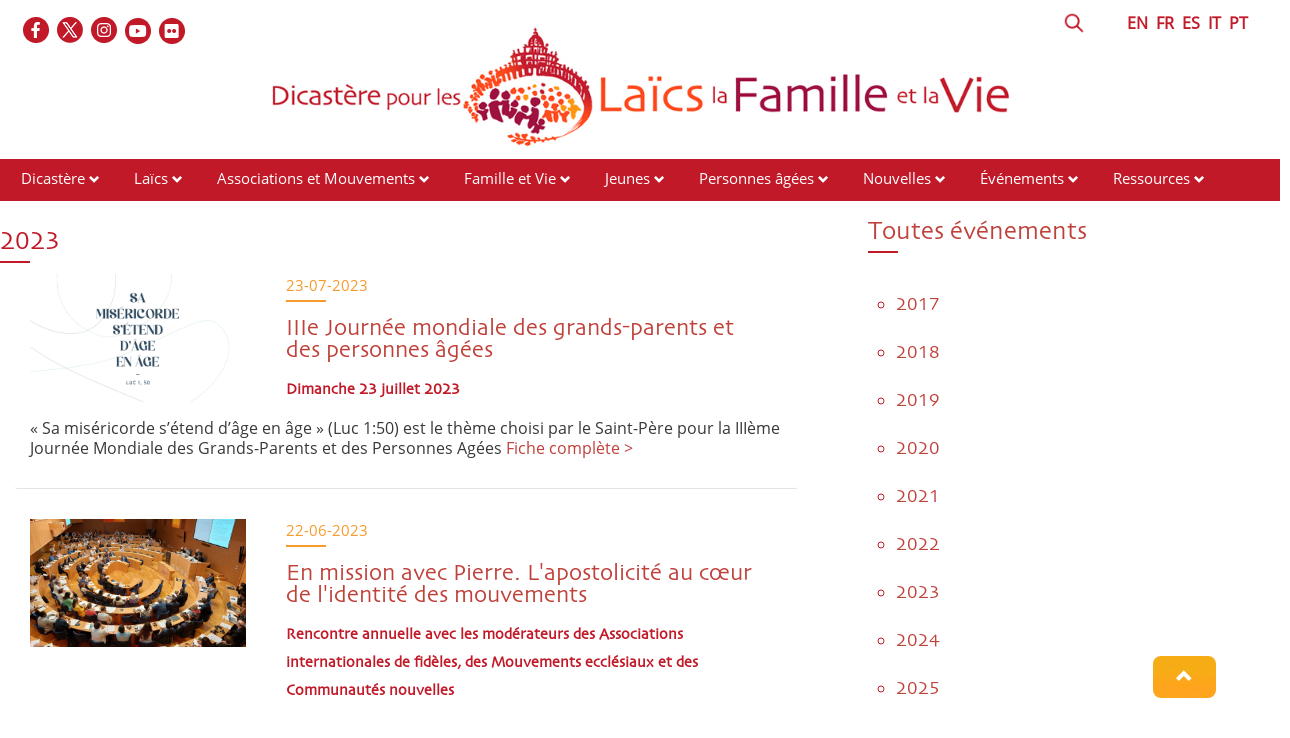

--- FILE ---
content_type: text/html; charset=UTF-8
request_url: https://www.laityfamilylife.va/content/laityfamilylife/fr/eventi/2023.html
body_size: 4938
content:
<!DOCTYPE HTML>
<html class="no-js" lang="fr">
<head>
    <meta charset="utf-8">
    <!-- BEGIN: SEO -->
<title>2023</title>
<meta name="description" content="2023">
<meta name="keywords" content=", ">
<link rel="canonical" href="https://www.laityfamilylife.va/content/laityfamilylife/fr/eventi/2023.html">
<!-- BEGIN: OG -->
<meta property="og:title" content="2023">
<meta property="og:image" content="https://www.laityfamilylife.va/content/dam/laityfamilylife/sito/logo/logo-fr.png/_jcr_content/renditions/cq5dam.web.1280.1280.png">
<meta property="og:description" content="2023">
<meta property="og:url" content="https://www.laityfamilylife.va/content/laityfamilylife/fr/eventi/2023.html">
<meta property="og:type" content="website">


<meta name="twitter:url" content="https://www.laityfamilylife.va/content/laityfamilylife/fr/eventi/2023.html">
<meta name="twitter:image" content="https://www.laityfamilylife.va/content/dam/laityfamilylife/sito/logo/logo-fr.png/_jcr_content/renditions/cq5dam.web.1280.1280.png">
    <meta name="twitter:card" content="summary_large_image">
<meta name="twitter:description" content="2023">
<meta name="twitter:title" content="2023">
<!-- END OG-->
<!-- END: SEO -->
<!-- Global site tag (gtag.js) - Google Analytics -->
<script async="true" src="https://www.googletagmanager.com/gtag/js?id=G-6QJ0BBC426"></script>
<script>
  window.dataLayer = window.dataLayer || [];
  function gtag(){dataLayer.push(arguments);}
  gtag('js', new Date());
  gtag('config', 'G-6QJ0BBC426');
</script>

<link rel="stylesheet" href="/etc/designs/bootstrap/library/clientlibs.min.0d8d4e486089f01a0b1efcd4dde435e2.css" type="text/css">
<link rel="stylesheet" href="/etc/clientlibs/foundation/main.min.77f07f85da93e61bb291da28df2065ac.css" type="text/css">
<link rel="stylesheet" href="/etc/designs/generics2/library/clientlibs.min.25498fb47f0d5f43eead9ee78241c07f.css" type="text/css">
<link rel="stylesheet" href="/etc/designs/laityfamilylife/release/library/main.min.a4acf938ef2c247b0e0e585c84beb14a.css" type="text/css">
<link rel="stylesheet" href="/etc/designs/laityfamilylife/release/library/head.min.4d1e02ed940e641c342c0895d3902a1d.css" type="text/css">
<script type="text/javascript" src="/etc/clientlibs/granite/jquery.min.e0cc37eb1ac1cf9f859edde97cb8dc9f.js"></script>
<script type="text/javascript" src="/etc/clientlibs/granite/utils.min.cd31222ac49213ace66f3568912db918.js"></script>
<script type="text/javascript" src="/etc/clientlibs/granite/jquery/granite.min.e26b5f40a34d432bee3ded1ccbdc7041.js"></script>
<script type="text/javascript" src="/etc/clientlibs/foundation/jquery.min.d7c42e4a257b8b9fe38d1c53dd20d01a.js"></script>
<script type="text/javascript" src="/etc/designs/laityfamilylife/release/library/head.min.663628f795cb62444143fde1ebdf2b5b.js"></script>


<link rel="mask-icon" href="/etc/designs/laityfamilylife/release/library/main/images/favicon.svg" color="#757674" sizes="any"/>
<link rel="icon" href="/etc/designs/laityfamilylife/release/library/main/images/favicon.ico"/>
<link rel="apple-touch-icon-precomposed" href="/etc/designs/laityfamilylife/release/library/main/images/appletouch.png">
<meta name="viewport" content="width=device-width, initial-scale=1.0" />
<meta http-equiv="X-UA-Compatible" content="IE=edge">

</head>
<body class="laityfamilylife sectionhome">
    <div class="wrapper  site-laityfamilylife">
    <header id="header-page">
    <div class="block-display">
        <div class="header-logo page">
            <div class="col-xs-12 col-sm-12 col-md-12 upperheader page">
                <div class="icon-social-link page col-md-6">
                   <ul class="social-icons-special">
    <li class="flickr"><a target="_blank" href="https://www.flickr.com/photos/laityfamilylife/albums" title="Flickr"></a></li>
    <li class="youtube"><a target="_blank" href="https://www.youtube.com/channel/UC7oVBYCke8VNKz7c7KtWlkg" title="Youtube"></a></li>
    <li class="instagram"><a target="_blank" href="https://www.instagram.com/laityfamilylife/" title="Instagram"></a></li>
    <li class="twitter"><a target="_blank" href="https://twitter.com/LaityFamilyLife" title="Twitter"></a></li>
    <li class="facebook"><a target="_blank" href="https://www.facebook.com/laityfamilylife" title="Facebook"></a></li>
    </ul>
    </div>
                <div class="language page col-md-6">
                    <div class="header-language col-md-11 col-sm-10">
                        
        

<!-- BEGIN languagesnav -->
        

            
            
            
            <a href="/content/laityfamilylife/en/eventi/2023.html"> EN</a>
            
            
            
            <a class="current-language" href="/content/laityfamilylife/fr/eventi/2023.html"> FR</a>
            
            
            
            <a href="/content/laityfamilylife/es/eventi/2023.html"> ES</a>
            
            
            
            <a href="/content/laityfamilylife/it/eventi/2023.html"> IT</a>
            
            
            
            <a href="/content/laityfamilylife/pt/eventi/2023.html"> PT</a>




<!-- END languagesnav --></div>
                    <div class="header-search col-md-1 col-sm-2">
                        <a href="#"><span class="icon-search">&nbsp;</span></a>
                        <!-- BEGIN searchform -->
<div class="siv-searchform header-search-container">
    <form id="searchbox" action="/content/laityfamilylife/fr/ricerca.html">
        <input class="header-search-input" name="q" value="" placeholder="Recherche">
        <input value="Recherche" type="submit">
    </form>
</div>
<!-- END searchform --></div>
                </div>
            </div>
            <div class="col-md-12 box-logo-internal">
                <a id="logo-internal" href="/content/laityfamilylife/fr.html">
                    <img src="/content/dam/laityfamilylife/sito/logo/internal-logo-fr.png/_jcr_content/renditions/cq5dam.web.1280.1280.png" alt="Laity Family Life - Site"/>
                </a>
            </div>
         </div>
    </div>
    <div class="col-md-12 col-sm-12 col-xs-12 menu page">
        <div id="mobile-menu">
            <div id="nav-icon2">
                <span></span>
                <span></span>
                <span></span>
                <span></span>
                <span></span>
                <span></span>
            </div>
        </div>
        <div class="menu choose">
    <ul id="menuchoose">
<li><a href="/content/laityfamilylife/fr/il-dicastero.html">Dicastère</a>
        <i class="glyphicon glyphicon-chevron-down"></i>
                <ul class="submenu">
                <li>
                            <a href="/content/laityfamilylife/fr/il-dicastero/chi-siamo.html">Qui nous sommes</a>
                        </li>
                    <li>
                            <a href="/content/laityfamilylife/fr/il-dicastero/membri-e-consultori.html">Membres et Consulteurs</a>
                        </li>
                    <li>
                            <a href="/content/laityfamilylife/fr/il-dicastero/lo-statuto.html">Le statut</a>
                        </li>
                    <li>
                            <a href="/content/laityfamilylife/fr/il-dicastero/sedula-mater.html">Sedula Mater</a>
                        </li>
                    <li>
                            <a href="/content/laityfamilylife/fr/il-dicastero/Praedicate-evangelium.html">Praedicate Evangelium</a>
                        </li>
                    <li>
                            <a href="/content/laityfamilylife/fr/il-dicastero/visite-ad-limina.html">Visite ad Limina</a>
                        </li>
                    </ul>
            </li>
<li><a href="/content/laityfamilylife/fr/laici.html">Laïcs </a>
        <i class="glyphicon glyphicon-chevron-down"></i>
                <ul class="submenu">
                <li>
                            <a href="/content/laityfamilylife/fr/laici/formazione.html">Formation des laïcs</a>
                        </li>
                    <li>
                            <a href="/content/laityfamilylife/fr/laici/risorse-laici.html">Ressources - Laïcs</a>
                        </li>
                    </ul>
            </li>
<li><a href="/content/laityfamilylife/fr/associazioni-e-movimenti.html">Associations et Mouvements</a>
        <i class="glyphicon glyphicon-chevron-down"></i>
                <ul class="submenu">
                <li>
                            <a href="/content/laityfamilylife/fr/associazioni-e-movimenti/repertorio.html">Répertoire des Associations</a>
                        </li>
                    <li>
                            <a href="/content/laityfamilylife/fr/associazioni-e-movimenti/procedura-per-il-riconoscimento-delle-associazioni-internazional.html">Reconnaissance des associations de fidèles</a>
                        </li>
                    <li>
                            <a href="/content/laityfamilylife/fr/associazioni-e-movimenti/decreto-generale--2021.html">Décret Général 2021</a>
                        </li>
                    <li>
                            <a href="/content/laityfamilylife/fr/associazioni-e-movimenti/risorse-associazioni.html">Ressources - Associations et Mouvements</a>
                        </li>
                    </ul>
            </li>
<li><a href="/content/laityfamilylife/fr/famiglia-e-vita-.html">Famille et Vie</a>
        <i class="glyphicon glyphicon-chevron-down"></i>
                <ul class="submenu">
                <li>
                            <a href="/content/laityfamilylife/fr/famiglia-e-vita-/sezione-famiglia.html">Famille</a>
                        </li>
                    <li>
                            <a href="/content/laityfamilylife/fr/famiglia-e-vita-/incontri-mondiali-delle-famiglie.html">Rencontres Mondiales des Familles</a>
                        </li>
                    <li>
                            <a href="/content/laityfamilylife/fr/famiglia-e-vita-/sezione-vita.html">Vie</a>
                        </li>
                    <li>
                            <a href="/content/laityfamilylife/fr/famiglia-e-vita-/Risorse-famiglia-e-vita.html">Ressources - Famille et Vie</a>
                        </li>
                    <li>
                            <a href="/content/laityfamilylife/fr/famiglia-e-vita-/strumenti-pastorali.html">Outils pastoraux</a>
                        </li>
                    </ul>
            </li>
<li><a href="/content/laityfamilylife/fr/giovani.html">Jeunes</a>
        <i class="glyphicon glyphicon-chevron-down"></i>
                <ul class="submenu">
                <li>
                            <a href="/content/laityfamilylife/fr/giovani/pastorale-giovanile.html">Pastorale des jeunes</a>
                        </li>
                    <li>
                            <a href="/content/laityfamilylife/fr/giovani/gmg.html">Journée Mondiale de la Jeunesse</a>
                        </li>
                    <li>
                            <a href="/content/laityfamilylife/fr/giovani/iyab.html">IYAB</a>
                        </li>
                    <li>
                            <a href="/content/laityfamilylife/fr/giovani/risorse-giovani.html">Ressources - Jeunes</a>
                        </li>
                    </ul>
            </li>
<li><a href="/content/laityfamilylife/fr/anziani.html">Personnes âgées</a>
        <i class="glyphicon glyphicon-chevron-down"></i>
                <ul class="submenu">
                <li>
                            <a href="/content/laityfamilylife/fr/anziani/giornate-mondiali-dei-nonni-e-degli-anziani.html">Journée Mondiale des Grands-parents et les Personnes Âgées</a>
                        </li>
                    <li>
                            <a href="/content/laityfamilylife/fr/anziani/Risorse-anziani.html">Ressources - les personnes âgées</a>
                        </li>
                    </ul>
            </li>
<li><a href="/content/laityfamilylife/fr/news.html">Nouvelles</a>
        <i class="glyphicon glyphicon-chevron-down"></i>
                <ul class="submenu">
                <li>
                            <a href="/content/laityfamilylife/fr/news/2016.html">2016</a>
                        </li>
                    <li>
                            <a href="/content/laityfamilylife/fr/news/2017.html">2017</a>
                        </li>
                    <li>
                            <a href="/content/laityfamilylife/fr/news/2018.html">2018</a>
                        </li>
                    <li>
                            <a href="/content/laityfamilylife/fr/news/2019.html">2019</a>
                        </li>
                    <li>
                            <a href="/content/laityfamilylife/fr/news/2020.html">2020</a>
                        </li>
                    <li>
                            <a href="/content/laityfamilylife/fr/news/2021.html">2021</a>
                        </li>
                    <li>
                            <a href="/content/laityfamilylife/fr/news/2022.html">2022</a>
                        </li>
                    <li>
                            <a href="/content/laityfamilylife/fr/news/2023.html">2023</a>
                        </li>
                    <li>
                            <a href="/content/laityfamilylife/fr/news/2024.html">2024</a>
                        </li>
                    <li>
                            <a href="/content/laityfamilylife/fr/news/2025.html">2025</a>
                        </li>
                    <li>
                            <a href="/content/laityfamilylife/fr/news/notizie.html">Nouvelles</a>
                        </li>
                    <li>
                            <a href="/content/laityfamilylife/fr/news/amorislaetitia.html">Anée Famille Amoris Laetitia </a>
                        </li>
                    <li>
                            <a href="/content/laityfamilylife/fr/news/laics.html">Laïcs</a>
                        </li>
                    <li>
                            <a href="/content/laityfamilylife/fr/news/famille.html">Famille</a>
                        </li>
                    <li>
                            <a href="/content/laityfamilylife/fr/news/vie.html">Vie</a>
                        </li>
                    </ul>
            </li>
<li><a href="/content/laityfamilylife/fr/eventi.html">Événements</a>
        <i class="glyphicon glyphicon-chevron-down"></i>
                <ul class="submenu">
                <li>
                            <a href="/content/laityfamilylife/fr/eventi/2017.html">2017</a>
                        </li>
                    <li>
                            <a href="/content/laityfamilylife/fr/eventi/2018.html">2018</a>
                        </li>
                    <li>
                            <a href="/content/laityfamilylife/fr/eventi/2019.html">2019</a>
                        </li>
                    <li>
                            <a href="/content/laityfamilylife/fr/eventi/2020.html">2020</a>
                        </li>
                    <li>
                            <a href="/content/laityfamilylife/fr/eventi/2021.html">2021</a>
                        </li>
                    <li>
                            <a href="/content/laityfamilylife/fr/eventi/2022.html">2022</a>
                        </li>
                    <li>
                            <a href="/content/laityfamilylife/fr/eventi/2023.html">2023</a>
                        </li>
                    <li>
                            <a href="/content/laityfamilylife/fr/eventi/2024.html">2024</a>
                        </li>
                    <li>
                            <a href="/content/laityfamilylife/fr/eventi/2025.html">2025</a>
                        </li>
                    </ul>
            </li>
<li><a href="/content/laityfamilylife/fr/Risorse.html">Ressources</a>
        <i class="glyphicon glyphicon-chevron-down"></i>
                <ul class="submenu">
                <li>
                            <a href="/content/laityfamilylife/fr/Risorse/interventi.html">Interventions</a>
                        </li>
                    <li>
                            <a href="/content/laityfamilylife/fr/Risorse/pubblicazioni.html">Publications</a>
                        </li>
                    <li>
                            <a href="/content/laityfamilylife/fr/Risorse/documenti.html">Documents</a>
                        </li>
                    <li>
                            <a href="/content/laityfamilylife/fr/Risorse/messaggi-papali.html">Messages Papaux</a>
                        </li>
                    <li>
                            <a href="/content/laityfamilylife/fr/Risorse/podcast.html">Podcasts</a>
                        </li>
                    </ul>
            </li>
<li><a href="">Contacts</a>
        </li>
</ul>
</div>
<div class="clear"></div></div>
</header>
<div class="block-display">
<main id="main-container-fluid">
    <section id="content-bottom">
        <div class="container-fluid">
            <div class="row sectionhome">
                <div class="right-separator col-md-8 col-sm-8 col-xs-12 ">
                    


    

<h1 class="default-style "  >2023</h1><div class="social col-md-12 col-md-12 col-xs-12">
                        








        <script src="/etc/clientlibs/generics2/spc_social_share.min.js" defer="defer" onload="SPCSocialShare.init('facebook,whatsapp,twitter,print,email,','Lire la suite')"></script>
        <link rel="stylesheet" href="/etc/clientlibs/generics2/spc_social_share.min.46b985457a22a91139243270132efe7e.css" type="text/css">

    </div>
                    <a name="initlist"></a>
        <div class="container-fluid list titleimageview events">
<div class="col-md-12 col-sm-12 list-item">
        <div class="thumbnail-img natural" >
                <a href="/content/laityfamilylife/fr/eventi/2023/iii-giornata-mondiale-dei-nonni-e-degli-anziani.html">
                    <img src="/content/dam/laityfamilylife/Eventi/GiornataMondialeNonnieAnziani2023/FRA/Card GMNA 23-FR-01.png/_jcr_content/renditions/cq5dam.web.1280.1280.png" alt="Card GMNA 23-FR-01.png" class="featured-image">
                </a>
            </div>
        <div class="description">
            <div class="date">
                23-07-2023</div>
            <h2><a href="/content/laityfamilylife/fr/eventi/2023/iii-giornata-mondiale-dei-nonni-e-degli-anziani.html">IIIe Journée mondiale des grands-parents et des personnes âgées</a></h2>
            <h3>Dimanche 23 juillet 2023</h3>
            </div>
        <p>« Sa miséricorde s’étend d’âge en âge » (Luc 1:50) est le thème choisi par le Saint-Père pour la IIIème Journée Mondiale des Grands-Parents et des Personnes Agées <a class="readmore" href="/content/laityfamilylife/fr/eventi/2023/iii-giornata-mondiale-dei-nonni-e-degli-anziani.html"> Fiche complète > </a>
            </p>

        </div>

<div class="col-md-12 col-sm-12 list-item">
        <div class="thumbnail-img natural" >
                <a href="/content/laityfamilylife/fr/eventi/2023/in-missione-con-pietro--incontro-annuale-con-i-moderatori.html">
                    <img src="/content/dam/laityfamilylife/Eventi/IncontroAnnualeMovimenti2023/IncontroModeratori23_fotoweb_2.jpeg/_jcr_content/renditions/cq5dam.web.1280.1280.jpeg" alt="IncontroModeratori23_fotoweb_2.jpeg" class="featured-image">
                </a>
            </div>
        <div class="description">
            <div class="date">
                22-06-2023</div>
            <h2><a href="/content/laityfamilylife/fr/eventi/2023/in-missione-con-pietro--incontro-annuale-con-i-moderatori.html">En mission avec Pierre.  L'apostolicité au cœur de l'identité des mouvements</a></h2>
            <h3>Rencontre annuelle avec les modérateurs des Associations internationales de fidèles,  des Mouvements ecclésiaux et des Communautés nouvelles</h3>
            </div>
        </div>

<div class="col-md-12 col-sm-12 list-item">
        <div class="thumbnail-img natural" >
                <a href="/content/laityfamilylife/fr/eventi/2023/pastori-e-fedeli-laici-chiamati-a-camminare-insieme.html">
                    <img src="/content/dam/laityfamilylife/Eventi/pastoriefedelilaici2023/Cover_Pastorielaici_160223.jpg/_jcr_content/renditions/cq5dam.web.1280.1280.jpeg" alt="Cover_Pastorielaici_160223.jpg" class="featured-image">
                </a>
            </div>
        <div class="description">
            <div class="date">
                16-02-2023</div>
            <h2><a href="/content/laityfamilylife/fr/eventi/2023/pastori-e-fedeli-laici-chiamati-a-camminare-insieme.html">Pasteurs et fidèles laïcs appelés à marcher ensemble</a></h2>
            <h3>Congrès pour les Évêques et les Référents des Commissions épiscopales pour les laïcs (Aula Nuova del Sinodo, 16-18 fevrier 2023)</h3>
            </div>
        </div>

</div>


</div>
                <div class="aside-sectionpage asides col-md-4 col-sm-4 col-xs-12">
                    <div class="section"></div><div class="iparys_inherited">


<h2 class="default-style "  ><a href="/content/laityfamilylife/fr/eventi.html">Toutes événements</a></h2><a name="initlist"></a>
        <div class="container-fluid list simpleview">
    <ul class="simple-list">
    <li>
                <h5>
                    <a href="/content/laityfamilylife/fr/eventi/2017.html">2017</a>
                </h5>
            </li>
    <li>
                <h5>
                    <a href="/content/laityfamilylife/fr/eventi/2018.html">2018</a>
                </h5>
            </li>
    <li>
                <h5>
                    <a href="/content/laityfamilylife/fr/eventi/2019.html">2019</a>
                </h5>
            </li>
    <li>
                <h5>
                    <a href="/content/laityfamilylife/fr/eventi/2020.html">2020</a>
                </h5>
            </li>
    <li>
                <h5>
                    <a href="/content/laityfamilylife/fr/eventi/2021.html">2021</a>
                </h5>
            </li>
    <li>
                <h5>
                    <a href="/content/laityfamilylife/fr/eventi/2022.html">2022</a>
                </h5>
            </li>
    <li>
                <h5>
                    <a href="/content/laityfamilylife/fr/eventi/2023.html">2023</a>
                </h5>
            </li>
    <li>
                <h5>
                    <a href="/content/laityfamilylife/fr/eventi/2024.html">2024</a>
                </h5>
            </li>
    <li>
                <h5>
                    <a href="/content/laityfamilylife/fr/eventi/2025.html">2025</a>
                </h5>
            </li>
    </ul>
</div>


</div>

</div>
            </div>
        </div>
    </section>
</main>
</div><footer id="footer-page">
    <div class="leaf col-md-2">
        <img src="/content/dam/laityfamilylife/Fotonostre/foglia.png" alt="lfl-icon"/>
    </div>

    <div class="block-display">
        <div class="row">
            <div class=" col-md-12">
                <div class="section"></div><div class="iparys_inherited"><div class="parsys_column cq-colctrl-lt1"><div class="parsys_column cq-colctrl-lt1-c0">

<!-- BEGIN text -->

<div class="siv-text "><p>Dicastère pour les Laïcs, la Famille et la Vie <br>
Palazzo San Calisto<br>
00120&nbsp;Cité du Vatican</p>
</div>
<!-- END text --></div><div class="parsys_column cq-colctrl-lt1-c1">


<!--  BEGIN BANNER COMPONENT -->

<div class="siv-image">
    
                <img class="siv-image-img" title="footer-logo" alt="footer-logo" src="/content/laityfamilylife/fr/_jcr_content/i-footer-container0/image.img.png/1667902392918.png">
                
</div>
<!--  END BANNER COMPONENT -->

<!-- BEGIN text -->

<div class="siv-text "><p style="text-align: center;">© Dicastery for Laity, Family and Life 2017 - 2022</p>
<p style="text-align: center;">&nbsp;</p>
<p style="text-align: center;"><b><a href="/content/laityfamilylife/fr/cookie-policy.html">Cookie Policy</a>&nbsp;-&nbsp;<a href="/content/laityfamilylife/fr/privacy-policy.html">Privacy Policy</a></b></p>
</div>
<!-- END text --></div><div class="parsys_column cq-colctrl-lt1-c2">

<!-- BEGIN text -->

<div class="siv-text "><p style="text-align: right;"><a href="mailto:info@laityfamilylife.va">info@laityfamilylife.va<br>
</a>Tél.: +39 06 698 69 300<br>
Fax: +39 06 698 87 214</p>
</div>
<!-- END text --></div></div><div style="clear:both"></div>
</div>
</div>
        </div>
    </div>
    <div class="anchor-top">
        <a name="#" data-toggle="tooltip" data-placement="bottom">
            <i class="glyphicon glyphicon-chevron-up"></i>
        </a>
    </div>
</footer></div>


<script type="text/javascript" src="/etc/designs/bootstrap/library/clientlibs.min.616d5ead0ba6070dc1afd75b04df8934.js"></script>
<script type="text/javascript" src="/etc/clientlibs/foundation/main.min.1705fea38fedb11b0936752ffe8a5fc6.js"></script>
<script type="text/javascript" src="/etc/designs/generics2/library/clientlibs.min.3c4d948cc1ae00387817c605328e2b0b.js"></script>
<script type="text/javascript" src="/etc/designs/laityfamilylife/release/library/main.min.7b7e464211d3def8a8e4930f9b7e9512.js"></script>
</body>
</html>


--- FILE ---
content_type: text/html; charset=UTF-8
request_url: https://www.laityfamilylife.va/content/laityfamilylife/fr/eventi/2023.html
body_size: 4938
content:
<!DOCTYPE HTML>
<html class="no-js" lang="fr">
<head>
    <meta charset="utf-8">
    <!-- BEGIN: SEO -->
<title>2023</title>
<meta name="description" content="2023">
<meta name="keywords" content=", ">
<link rel="canonical" href="https://www.laityfamilylife.va/content/laityfamilylife/fr/eventi/2023.html">
<!-- BEGIN: OG -->
<meta property="og:title" content="2023">
<meta property="og:image" content="https://www.laityfamilylife.va/content/dam/laityfamilylife/sito/logo/logo-fr.png/_jcr_content/renditions/cq5dam.web.1280.1280.png">
<meta property="og:description" content="2023">
<meta property="og:url" content="https://www.laityfamilylife.va/content/laityfamilylife/fr/eventi/2023.html">
<meta property="og:type" content="website">


<meta name="twitter:url" content="https://www.laityfamilylife.va/content/laityfamilylife/fr/eventi/2023.html">
<meta name="twitter:image" content="https://www.laityfamilylife.va/content/dam/laityfamilylife/sito/logo/logo-fr.png/_jcr_content/renditions/cq5dam.web.1280.1280.png">
    <meta name="twitter:card" content="summary_large_image">
<meta name="twitter:description" content="2023">
<meta name="twitter:title" content="2023">
<!-- END OG-->
<!-- END: SEO -->
<!-- Global site tag (gtag.js) - Google Analytics -->
<script async="true" src="https://www.googletagmanager.com/gtag/js?id=G-6QJ0BBC426"></script>
<script>
  window.dataLayer = window.dataLayer || [];
  function gtag(){dataLayer.push(arguments);}
  gtag('js', new Date());
  gtag('config', 'G-6QJ0BBC426');
</script>

<link rel="stylesheet" href="/etc/designs/bootstrap/library/clientlibs.min.0d8d4e486089f01a0b1efcd4dde435e2.css" type="text/css">
<link rel="stylesheet" href="/etc/clientlibs/foundation/main.min.77f07f85da93e61bb291da28df2065ac.css" type="text/css">
<link rel="stylesheet" href="/etc/designs/generics2/library/clientlibs.min.25498fb47f0d5f43eead9ee78241c07f.css" type="text/css">
<link rel="stylesheet" href="/etc/designs/laityfamilylife/release/library/main.min.a4acf938ef2c247b0e0e585c84beb14a.css" type="text/css">
<link rel="stylesheet" href="/etc/designs/laityfamilylife/release/library/head.min.4d1e02ed940e641c342c0895d3902a1d.css" type="text/css">
<script type="text/javascript" src="/etc/clientlibs/granite/jquery.min.e0cc37eb1ac1cf9f859edde97cb8dc9f.js"></script>
<script type="text/javascript" src="/etc/clientlibs/granite/utils.min.cd31222ac49213ace66f3568912db918.js"></script>
<script type="text/javascript" src="/etc/clientlibs/granite/jquery/granite.min.e26b5f40a34d432bee3ded1ccbdc7041.js"></script>
<script type="text/javascript" src="/etc/clientlibs/foundation/jquery.min.d7c42e4a257b8b9fe38d1c53dd20d01a.js"></script>
<script type="text/javascript" src="/etc/designs/laityfamilylife/release/library/head.min.663628f795cb62444143fde1ebdf2b5b.js"></script>


<link rel="mask-icon" href="/etc/designs/laityfamilylife/release/library/main/images/favicon.svg" color="#757674" sizes="any"/>
<link rel="icon" href="/etc/designs/laityfamilylife/release/library/main/images/favicon.ico"/>
<link rel="apple-touch-icon-precomposed" href="/etc/designs/laityfamilylife/release/library/main/images/appletouch.png">
<meta name="viewport" content="width=device-width, initial-scale=1.0" />
<meta http-equiv="X-UA-Compatible" content="IE=edge">

</head>
<body class="laityfamilylife sectionhome">
    <div class="wrapper  site-laityfamilylife">
    <header id="header-page">
    <div class="block-display">
        <div class="header-logo page">
            <div class="col-xs-12 col-sm-12 col-md-12 upperheader page">
                <div class="icon-social-link page col-md-6">
                   <ul class="social-icons-special">
    <li class="flickr"><a target="_blank" href="https://www.flickr.com/photos/laityfamilylife/albums" title="Flickr"></a></li>
    <li class="youtube"><a target="_blank" href="https://www.youtube.com/channel/UC7oVBYCke8VNKz7c7KtWlkg" title="Youtube"></a></li>
    <li class="instagram"><a target="_blank" href="https://www.instagram.com/laityfamilylife/" title="Instagram"></a></li>
    <li class="twitter"><a target="_blank" href="https://twitter.com/LaityFamilyLife" title="Twitter"></a></li>
    <li class="facebook"><a target="_blank" href="https://www.facebook.com/laityfamilylife" title="Facebook"></a></li>
    </ul>
    </div>
                <div class="language page col-md-6">
                    <div class="header-language col-md-11 col-sm-10">
                        
        

<!-- BEGIN languagesnav -->
        

            
            
            
            <a href="/content/laityfamilylife/en/eventi/2023.html"> EN</a>
            
            
            
            <a class="current-language" href="/content/laityfamilylife/fr/eventi/2023.html"> FR</a>
            
            
            
            <a href="/content/laityfamilylife/es/eventi/2023.html"> ES</a>
            
            
            
            <a href="/content/laityfamilylife/it/eventi/2023.html"> IT</a>
            
            
            
            <a href="/content/laityfamilylife/pt/eventi/2023.html"> PT</a>




<!-- END languagesnav --></div>
                    <div class="header-search col-md-1 col-sm-2">
                        <a href="#"><span class="icon-search">&nbsp;</span></a>
                        <!-- BEGIN searchform -->
<div class="siv-searchform header-search-container">
    <form id="searchbox" action="/content/laityfamilylife/fr/ricerca.html">
        <input class="header-search-input" name="q" value="" placeholder="Recherche">
        <input value="Recherche" type="submit">
    </form>
</div>
<!-- END searchform --></div>
                </div>
            </div>
            <div class="col-md-12 box-logo-internal">
                <a id="logo-internal" href="/content/laityfamilylife/fr.html">
                    <img src="/content/dam/laityfamilylife/sito/logo/internal-logo-fr.png/_jcr_content/renditions/cq5dam.web.1280.1280.png" alt="Laity Family Life - Site"/>
                </a>
            </div>
         </div>
    </div>
    <div class="col-md-12 col-sm-12 col-xs-12 menu page">
        <div id="mobile-menu">
            <div id="nav-icon2">
                <span></span>
                <span></span>
                <span></span>
                <span></span>
                <span></span>
                <span></span>
            </div>
        </div>
        <div class="menu choose">
    <ul id="menuchoose">
<li><a href="/content/laityfamilylife/fr/il-dicastero.html">Dicastère</a>
        <i class="glyphicon glyphicon-chevron-down"></i>
                <ul class="submenu">
                <li>
                            <a href="/content/laityfamilylife/fr/il-dicastero/chi-siamo.html">Qui nous sommes</a>
                        </li>
                    <li>
                            <a href="/content/laityfamilylife/fr/il-dicastero/membri-e-consultori.html">Membres et Consulteurs</a>
                        </li>
                    <li>
                            <a href="/content/laityfamilylife/fr/il-dicastero/lo-statuto.html">Le statut</a>
                        </li>
                    <li>
                            <a href="/content/laityfamilylife/fr/il-dicastero/sedula-mater.html">Sedula Mater</a>
                        </li>
                    <li>
                            <a href="/content/laityfamilylife/fr/il-dicastero/Praedicate-evangelium.html">Praedicate Evangelium</a>
                        </li>
                    <li>
                            <a href="/content/laityfamilylife/fr/il-dicastero/visite-ad-limina.html">Visite ad Limina</a>
                        </li>
                    </ul>
            </li>
<li><a href="/content/laityfamilylife/fr/laici.html">Laïcs </a>
        <i class="glyphicon glyphicon-chevron-down"></i>
                <ul class="submenu">
                <li>
                            <a href="/content/laityfamilylife/fr/laici/formazione.html">Formation des laïcs</a>
                        </li>
                    <li>
                            <a href="/content/laityfamilylife/fr/laici/risorse-laici.html">Ressources - Laïcs</a>
                        </li>
                    </ul>
            </li>
<li><a href="/content/laityfamilylife/fr/associazioni-e-movimenti.html">Associations et Mouvements</a>
        <i class="glyphicon glyphicon-chevron-down"></i>
                <ul class="submenu">
                <li>
                            <a href="/content/laityfamilylife/fr/associazioni-e-movimenti/repertorio.html">Répertoire des Associations</a>
                        </li>
                    <li>
                            <a href="/content/laityfamilylife/fr/associazioni-e-movimenti/procedura-per-il-riconoscimento-delle-associazioni-internazional.html">Reconnaissance des associations de fidèles</a>
                        </li>
                    <li>
                            <a href="/content/laityfamilylife/fr/associazioni-e-movimenti/decreto-generale--2021.html">Décret Général 2021</a>
                        </li>
                    <li>
                            <a href="/content/laityfamilylife/fr/associazioni-e-movimenti/risorse-associazioni.html">Ressources - Associations et Mouvements</a>
                        </li>
                    </ul>
            </li>
<li><a href="/content/laityfamilylife/fr/famiglia-e-vita-.html">Famille et Vie</a>
        <i class="glyphicon glyphicon-chevron-down"></i>
                <ul class="submenu">
                <li>
                            <a href="/content/laityfamilylife/fr/famiglia-e-vita-/sezione-famiglia.html">Famille</a>
                        </li>
                    <li>
                            <a href="/content/laityfamilylife/fr/famiglia-e-vita-/incontri-mondiali-delle-famiglie.html">Rencontres Mondiales des Familles</a>
                        </li>
                    <li>
                            <a href="/content/laityfamilylife/fr/famiglia-e-vita-/sezione-vita.html">Vie</a>
                        </li>
                    <li>
                            <a href="/content/laityfamilylife/fr/famiglia-e-vita-/Risorse-famiglia-e-vita.html">Ressources - Famille et Vie</a>
                        </li>
                    <li>
                            <a href="/content/laityfamilylife/fr/famiglia-e-vita-/strumenti-pastorali.html">Outils pastoraux</a>
                        </li>
                    </ul>
            </li>
<li><a href="/content/laityfamilylife/fr/giovani.html">Jeunes</a>
        <i class="glyphicon glyphicon-chevron-down"></i>
                <ul class="submenu">
                <li>
                            <a href="/content/laityfamilylife/fr/giovani/pastorale-giovanile.html">Pastorale des jeunes</a>
                        </li>
                    <li>
                            <a href="/content/laityfamilylife/fr/giovani/gmg.html">Journée Mondiale de la Jeunesse</a>
                        </li>
                    <li>
                            <a href="/content/laityfamilylife/fr/giovani/iyab.html">IYAB</a>
                        </li>
                    <li>
                            <a href="/content/laityfamilylife/fr/giovani/risorse-giovani.html">Ressources - Jeunes</a>
                        </li>
                    </ul>
            </li>
<li><a href="/content/laityfamilylife/fr/anziani.html">Personnes âgées</a>
        <i class="glyphicon glyphicon-chevron-down"></i>
                <ul class="submenu">
                <li>
                            <a href="/content/laityfamilylife/fr/anziani/giornate-mondiali-dei-nonni-e-degli-anziani.html">Journée Mondiale des Grands-parents et les Personnes Âgées</a>
                        </li>
                    <li>
                            <a href="/content/laityfamilylife/fr/anziani/Risorse-anziani.html">Ressources - les personnes âgées</a>
                        </li>
                    </ul>
            </li>
<li><a href="/content/laityfamilylife/fr/news.html">Nouvelles</a>
        <i class="glyphicon glyphicon-chevron-down"></i>
                <ul class="submenu">
                <li>
                            <a href="/content/laityfamilylife/fr/news/2016.html">2016</a>
                        </li>
                    <li>
                            <a href="/content/laityfamilylife/fr/news/2017.html">2017</a>
                        </li>
                    <li>
                            <a href="/content/laityfamilylife/fr/news/2018.html">2018</a>
                        </li>
                    <li>
                            <a href="/content/laityfamilylife/fr/news/2019.html">2019</a>
                        </li>
                    <li>
                            <a href="/content/laityfamilylife/fr/news/2020.html">2020</a>
                        </li>
                    <li>
                            <a href="/content/laityfamilylife/fr/news/2021.html">2021</a>
                        </li>
                    <li>
                            <a href="/content/laityfamilylife/fr/news/2022.html">2022</a>
                        </li>
                    <li>
                            <a href="/content/laityfamilylife/fr/news/2023.html">2023</a>
                        </li>
                    <li>
                            <a href="/content/laityfamilylife/fr/news/2024.html">2024</a>
                        </li>
                    <li>
                            <a href="/content/laityfamilylife/fr/news/2025.html">2025</a>
                        </li>
                    <li>
                            <a href="/content/laityfamilylife/fr/news/notizie.html">Nouvelles</a>
                        </li>
                    <li>
                            <a href="/content/laityfamilylife/fr/news/amorislaetitia.html">Anée Famille Amoris Laetitia </a>
                        </li>
                    <li>
                            <a href="/content/laityfamilylife/fr/news/laics.html">Laïcs</a>
                        </li>
                    <li>
                            <a href="/content/laityfamilylife/fr/news/famille.html">Famille</a>
                        </li>
                    <li>
                            <a href="/content/laityfamilylife/fr/news/vie.html">Vie</a>
                        </li>
                    </ul>
            </li>
<li><a href="/content/laityfamilylife/fr/eventi.html">Événements</a>
        <i class="glyphicon glyphicon-chevron-down"></i>
                <ul class="submenu">
                <li>
                            <a href="/content/laityfamilylife/fr/eventi/2017.html">2017</a>
                        </li>
                    <li>
                            <a href="/content/laityfamilylife/fr/eventi/2018.html">2018</a>
                        </li>
                    <li>
                            <a href="/content/laityfamilylife/fr/eventi/2019.html">2019</a>
                        </li>
                    <li>
                            <a href="/content/laityfamilylife/fr/eventi/2020.html">2020</a>
                        </li>
                    <li>
                            <a href="/content/laityfamilylife/fr/eventi/2021.html">2021</a>
                        </li>
                    <li>
                            <a href="/content/laityfamilylife/fr/eventi/2022.html">2022</a>
                        </li>
                    <li>
                            <a href="/content/laityfamilylife/fr/eventi/2023.html">2023</a>
                        </li>
                    <li>
                            <a href="/content/laityfamilylife/fr/eventi/2024.html">2024</a>
                        </li>
                    <li>
                            <a href="/content/laityfamilylife/fr/eventi/2025.html">2025</a>
                        </li>
                    </ul>
            </li>
<li><a href="/content/laityfamilylife/fr/Risorse.html">Ressources</a>
        <i class="glyphicon glyphicon-chevron-down"></i>
                <ul class="submenu">
                <li>
                            <a href="/content/laityfamilylife/fr/Risorse/interventi.html">Interventions</a>
                        </li>
                    <li>
                            <a href="/content/laityfamilylife/fr/Risorse/pubblicazioni.html">Publications</a>
                        </li>
                    <li>
                            <a href="/content/laityfamilylife/fr/Risorse/documenti.html">Documents</a>
                        </li>
                    <li>
                            <a href="/content/laityfamilylife/fr/Risorse/messaggi-papali.html">Messages Papaux</a>
                        </li>
                    <li>
                            <a href="/content/laityfamilylife/fr/Risorse/podcast.html">Podcasts</a>
                        </li>
                    </ul>
            </li>
<li><a href="">Contacts</a>
        </li>
</ul>
</div>
<div class="clear"></div></div>
</header>
<div class="block-display">
<main id="main-container-fluid">
    <section id="content-bottom">
        <div class="container-fluid">
            <div class="row sectionhome">
                <div class="right-separator col-md-8 col-sm-8 col-xs-12 ">
                    


    

<h1 class="default-style "  >2023</h1><div class="social col-md-12 col-md-12 col-xs-12">
                        








        <script src="/etc/clientlibs/generics2/spc_social_share.min.js" defer="defer" onload="SPCSocialShare.init('facebook,whatsapp,twitter,print,email,','Lire la suite')"></script>
        <link rel="stylesheet" href="/etc/clientlibs/generics2/spc_social_share.min.46b985457a22a91139243270132efe7e.css" type="text/css">

    </div>
                    <a name="initlist"></a>
        <div class="container-fluid list titleimageview events">
<div class="col-md-12 col-sm-12 list-item">
        <div class="thumbnail-img natural" >
                <a href="/content/laityfamilylife/fr/eventi/2023/iii-giornata-mondiale-dei-nonni-e-degli-anziani.html">
                    <img src="/content/dam/laityfamilylife/Eventi/GiornataMondialeNonnieAnziani2023/FRA/Card GMNA 23-FR-01.png/_jcr_content/renditions/cq5dam.web.1280.1280.png" alt="Card GMNA 23-FR-01.png" class="featured-image">
                </a>
            </div>
        <div class="description">
            <div class="date">
                23-07-2023</div>
            <h2><a href="/content/laityfamilylife/fr/eventi/2023/iii-giornata-mondiale-dei-nonni-e-degli-anziani.html">IIIe Journée mondiale des grands-parents et des personnes âgées</a></h2>
            <h3>Dimanche 23 juillet 2023</h3>
            </div>
        <p>« Sa miséricorde s’étend d’âge en âge » (Luc 1:50) est le thème choisi par le Saint-Père pour la IIIème Journée Mondiale des Grands-Parents et des Personnes Agées <a class="readmore" href="/content/laityfamilylife/fr/eventi/2023/iii-giornata-mondiale-dei-nonni-e-degli-anziani.html"> Fiche complète > </a>
            </p>

        </div>

<div class="col-md-12 col-sm-12 list-item">
        <div class="thumbnail-img natural" >
                <a href="/content/laityfamilylife/fr/eventi/2023/in-missione-con-pietro--incontro-annuale-con-i-moderatori.html">
                    <img src="/content/dam/laityfamilylife/Eventi/IncontroAnnualeMovimenti2023/IncontroModeratori23_fotoweb_2.jpeg/_jcr_content/renditions/cq5dam.web.1280.1280.jpeg" alt="IncontroModeratori23_fotoweb_2.jpeg" class="featured-image">
                </a>
            </div>
        <div class="description">
            <div class="date">
                22-06-2023</div>
            <h2><a href="/content/laityfamilylife/fr/eventi/2023/in-missione-con-pietro--incontro-annuale-con-i-moderatori.html">En mission avec Pierre.  L'apostolicité au cœur de l'identité des mouvements</a></h2>
            <h3>Rencontre annuelle avec les modérateurs des Associations internationales de fidèles,  des Mouvements ecclésiaux et des Communautés nouvelles</h3>
            </div>
        </div>

<div class="col-md-12 col-sm-12 list-item">
        <div class="thumbnail-img natural" >
                <a href="/content/laityfamilylife/fr/eventi/2023/pastori-e-fedeli-laici-chiamati-a-camminare-insieme.html">
                    <img src="/content/dam/laityfamilylife/Eventi/pastoriefedelilaici2023/Cover_Pastorielaici_160223.jpg/_jcr_content/renditions/cq5dam.web.1280.1280.jpeg" alt="Cover_Pastorielaici_160223.jpg" class="featured-image">
                </a>
            </div>
        <div class="description">
            <div class="date">
                16-02-2023</div>
            <h2><a href="/content/laityfamilylife/fr/eventi/2023/pastori-e-fedeli-laici-chiamati-a-camminare-insieme.html">Pasteurs et fidèles laïcs appelés à marcher ensemble</a></h2>
            <h3>Congrès pour les Évêques et les Référents des Commissions épiscopales pour les laïcs (Aula Nuova del Sinodo, 16-18 fevrier 2023)</h3>
            </div>
        </div>

</div>


</div>
                <div class="aside-sectionpage asides col-md-4 col-sm-4 col-xs-12">
                    <div class="section"></div><div class="iparys_inherited">


<h2 class="default-style "  ><a href="/content/laityfamilylife/fr/eventi.html">Toutes événements</a></h2><a name="initlist"></a>
        <div class="container-fluid list simpleview">
    <ul class="simple-list">
    <li>
                <h5>
                    <a href="/content/laityfamilylife/fr/eventi/2017.html">2017</a>
                </h5>
            </li>
    <li>
                <h5>
                    <a href="/content/laityfamilylife/fr/eventi/2018.html">2018</a>
                </h5>
            </li>
    <li>
                <h5>
                    <a href="/content/laityfamilylife/fr/eventi/2019.html">2019</a>
                </h5>
            </li>
    <li>
                <h5>
                    <a href="/content/laityfamilylife/fr/eventi/2020.html">2020</a>
                </h5>
            </li>
    <li>
                <h5>
                    <a href="/content/laityfamilylife/fr/eventi/2021.html">2021</a>
                </h5>
            </li>
    <li>
                <h5>
                    <a href="/content/laityfamilylife/fr/eventi/2022.html">2022</a>
                </h5>
            </li>
    <li>
                <h5>
                    <a href="/content/laityfamilylife/fr/eventi/2023.html">2023</a>
                </h5>
            </li>
    <li>
                <h5>
                    <a href="/content/laityfamilylife/fr/eventi/2024.html">2024</a>
                </h5>
            </li>
    <li>
                <h5>
                    <a href="/content/laityfamilylife/fr/eventi/2025.html">2025</a>
                </h5>
            </li>
    </ul>
</div>


</div>

</div>
            </div>
        </div>
    </section>
</main>
</div><footer id="footer-page">
    <div class="leaf col-md-2">
        <img src="/content/dam/laityfamilylife/Fotonostre/foglia.png" alt="lfl-icon"/>
    </div>

    <div class="block-display">
        <div class="row">
            <div class=" col-md-12">
                <div class="section"></div><div class="iparys_inherited"><div class="parsys_column cq-colctrl-lt1"><div class="parsys_column cq-colctrl-lt1-c0">

<!-- BEGIN text -->

<div class="siv-text "><p>Dicastère pour les Laïcs, la Famille et la Vie <br>
Palazzo San Calisto<br>
00120&nbsp;Cité du Vatican</p>
</div>
<!-- END text --></div><div class="parsys_column cq-colctrl-lt1-c1">


<!--  BEGIN BANNER COMPONENT -->

<div class="siv-image">
    
                <img class="siv-image-img" title="footer-logo" alt="footer-logo" src="/content/laityfamilylife/fr/_jcr_content/i-footer-container0/image.img.png/1667902392918.png">
                
</div>
<!--  END BANNER COMPONENT -->

<!-- BEGIN text -->

<div class="siv-text "><p style="text-align: center;">© Dicastery for Laity, Family and Life 2017 - 2022</p>
<p style="text-align: center;">&nbsp;</p>
<p style="text-align: center;"><b><a href="/content/laityfamilylife/fr/cookie-policy.html">Cookie Policy</a>&nbsp;-&nbsp;<a href="/content/laityfamilylife/fr/privacy-policy.html">Privacy Policy</a></b></p>
</div>
<!-- END text --></div><div class="parsys_column cq-colctrl-lt1-c2">

<!-- BEGIN text -->

<div class="siv-text "><p style="text-align: right;"><a href="mailto:info@laityfamilylife.va">info@laityfamilylife.va<br>
</a>Tél.: +39 06 698 69 300<br>
Fax: +39 06 698 87 214</p>
</div>
<!-- END text --></div></div><div style="clear:both"></div>
</div>
</div>
        </div>
    </div>
    <div class="anchor-top">
        <a name="#" data-toggle="tooltip" data-placement="bottom">
            <i class="glyphicon glyphicon-chevron-up"></i>
        </a>
    </div>
</footer></div>


<script type="text/javascript" src="/etc/designs/bootstrap/library/clientlibs.min.616d5ead0ba6070dc1afd75b04df8934.js"></script>
<script type="text/javascript" src="/etc/clientlibs/foundation/main.min.1705fea38fedb11b0936752ffe8a5fc6.js"></script>
<script type="text/javascript" src="/etc/designs/generics2/library/clientlibs.min.3c4d948cc1ae00387817c605328e2b0b.js"></script>
<script type="text/javascript" src="/etc/designs/laityfamilylife/release/library/main.min.7b7e464211d3def8a8e4930f9b7e9512.js"></script>
</body>
</html>
